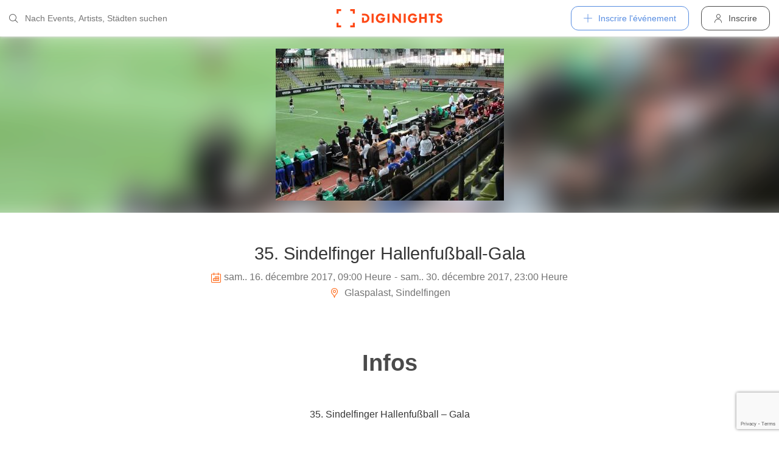

--- FILE ---
content_type: text/html; charset=utf-8
request_url: https://diginights.com/fr/event/2017-12-16-35-sindelfinger-hallenfussball-gala-glaspalast
body_size: 6251
content:
<!DOCTYPE html>
<html lang="fr">
<head>
    <meta http-equiv="Content-Type" content="text/html; charset=utf-8" />
    <meta name="title" content="Événement - 35. Sindelfinger Hallenfußball-Gala - Glaspalast in Sindelfingen - 16.12.2017" />
<meta name="description" content="35. Sindelfinger Hallenfußball – Gala
16. Dezember 2017 bis 14. Januar 2018
Veranstaltungs-Link: www.hallenfussballgala.de
Deutschlands größtes Amateurhallenturnier wird tradi" />
<meta name="keywords" content="35. Sindelfinger Hallenfußball-Gala, Glaspalast, Sindelfingen, 16.12.2017, diginights, events, bilder, partys, veranstaltungen, locations" />
<meta name="application-name" content="DIGINIGHTS - connecter la vie nocturne" />
<meta name="application-url" content="https://diginights.com/" />
<meta name="robots" content="index, follow, noarchive" />
    <title>Événement - 35. Sindelfinger Hallenfußball-Gala - Glaspalast in Sindelfingen - 16.12.2017</title>

    <meta property="og:title" content="Événement - 35. Sindelfinger Hallenfußball-Gala - Glaspalast in Sindelfingen - 16.12.2017" />
<meta property="og:type" content="article" />
<meta property="og:image" content="https://diginights.com/uploads/images/event/2017/12/16/2017-12-16-35-sindelfinger-hallenfussball-gala-glaspalast/headline_image-default-1.jpg" />
<meta property="og:url" content="https://diginights.com/fr/event/2017-12-16-35-sindelfinger-hallenfussball-gala-glaspalast" />
<meta property="og:description" content="35. Sindelfinger Hallenfußball – Gala
16. Dezember 2017 bis 14. Januar 2018
Veranstaltungs-Link: www.hallenfussballgala.de
Deutschlands größtes Amateurhallenturnier wird tradi" />
<meta property="fb:admins" content="1483524954" />
<meta property="og:site_name" content="DIGINIGHTS" />

    <link rel="dns-prefetch" href="//pic1.diginights.com"/>

    <link rel="apple-touch-icon" sizes="180x180" href="/favicon/apple-touch-icon.png?v=2">
<link rel="icon" type="image/png" sizes="32x32" href="/favicon/favicon-32x32.png?v=2">
<link rel="icon" type="image/png" sizes="16x16" href="/favicon/favicon-16x16.png?v=2">
<link rel="manifest" href="/favicon/site.webmanifest?v=2">
<link rel="mask-icon" href="/favicon/safari-pinned-tab.svg?v=2" color="#ff610c">
<link rel="shortcut icon" href="/favicon/favicon.ico?v=2">
<meta name="msapplication-TileColor" content="#da532c">
<meta name="msapplication-config" content="/favicon/browserconfig.xml?v=2">
<meta name="theme-color" content="#ffffff">
    <meta name="verification" content="dbb14d364bcdd9ce79b8cc70fccbc4af"/>

                <link rel="alternate" hreflang="de" href="https://diginights.com/event/2017-12-16-35-sindelfinger-hallenfussball-gala-glaspalast" />
            <link rel="alternate" hreflang="en" href="https://diginights.com/en/event/2017-12-16-35-sindelfinger-hallenfussball-gala-glaspalast" />
            <link rel="alternate" hreflang="es" href="https://diginights.com/es/event/2017-12-16-35-sindelfinger-hallenfussball-gala-glaspalast" />
            <link rel="alternate" hreflang="it" href="https://diginights.com/it/event/2017-12-16-35-sindelfinger-hallenfussball-gala-glaspalast" />
            <link rel="alternate" hreflang="fr" href="https://diginights.com/fr/event/2017-12-16-35-sindelfinger-hallenfussball-gala-glaspalast" />
    
    <meta name="viewport" content="width=device-width, initial-scale=1, maximum-scale=5, user-scalable=yes"/>

    <script>
    var _rollbarConfig = {
        accessToken: "d7063251966544bbad518bc669ab3ede",
        captureUncaught: true,
        captureUnhandledRejections: true,
        payload: {
            environment: "responsive_prod",
            client: {
                javascript: {
                    code_version: "",
                    source_map_enabled: true,
                }
            }
        },
        hostSafeList: ['diginights.com']
    };
</script>

    
    <script>
    var translationTo = {
        language: 'fr',
        noResult: 'Aucun résultat',
        doneLabel: 'Prêt',
        skipLabel: 'Sauter',
        prevLabel: 'Retour',
        nextLabel: 'Continuer',
        dateFormat: 'DD.MM.YYYY',
        applyLabel: 'Anwenden',
        cancelLabel: 'Abrechen',
        fromLabel: 'Von',
        toLabel: 'Bis',
        customRangeLabel: 'Benutzerdefiniert',
        daysOfWeekSu: 'So',
        daysOfWeekMo: 'Mo',
        daysOfWeekTu: 'Di',
        daysOfWeekWe: 'Mi',
        daysOfWeekTh: 'Do',
        daysOfWeekFr: 'Fr',
        daysOfWeekSa: 'Sa',
        monthNameJanuary: 'Januar',
        monthNameFebruary: 'Februar',
        monthNameMarch: 'März',
        monthNameApril: 'April',
        monthNameMay: 'Mai',
        monthNameJune: 'Juni',
        monthNameJuly: 'Juli',
        monthNameAugust: 'August',
        monthNameSeptember: 'September',
        monthNameOctober: 'Oktober',
        monthNameNovember: 'November',
        monthNameDecember: 'Dezember',
        last30DaysLabel: 'Letzten 30 Tage',
        wholeSalesRange: 'Gesamter Verkaufszeitraum',
        trendlineLabel: 'Trend bis Event',
        search: 'Chercher',
        loadingText: 'Lade...',
        pressToSelect: 'Auswählen',
    };
</script>
    <link rel="stylesheet" type="text/css" media="screen" href="/css/rd/bootstrap.min.css?8" />
<link rel="stylesheet" type="text/css" media="screen" href="/css/rd/dn.min.css?282" />
    <script type="text/javascript" src="/js/rd/dn.min.js?222"></script>
<script type="text/javascript" src="/js/rd/bootstrap.min.js?11"></script>

    
    
    <script>
    var _tga = _tga !== undefined ? _tga : [];

    var i = {
        'type': 'pageview',
        'tid': 'UA-920156-1',
        'url': '/fr/tga'
    }

    _tga.push(i);
</script>

    

                <script type='text/javascript' src='https://api.concord.tech/site-v1/4f3464d4-beec-4d35-9a1c-88ffbcf12b98/site-client'></script>
        <script src="https://www.google.com/recaptcha/api.js?render=6LfECuUpAAAAAHXWj3yBvUIDVbxD6VoZq7PnZKAE"></script>
</head>
<body class="dnBody dnBody-navSpace">

<header class="dnHeader">

        <div class="dnHeader-container">

            <div class="dnHeader-container-block">
                <form class="dnHeaderSearch" method="get" action="/fr/search">
    <div class="dnHeaderSearch-dropdown dropdown">
        <a class="dnHeaderSearch-button" href="#" id="dnHeaderSearch-container" data-toggle="dropdown" aria-haspopup="true" aria-expanded="false" title="Suche öffnen">
            <i class="icon-search dnHeaderSearch-icon"></i>
        </a>
        <div class="dnHeaderSearch-container dropdown-menu" aria-labelledby="dnHeaderSearch-container">
            <i class="icon-search dnHeaderSearch-icon"></i>
            <input type="text" value="" name="q" class="dnHeaderSearch-input" autocomplete="off" placeholder="Nach Events, Artists, Städten suchen" enterkeyhint="search"/>

            <div class="dnHeaderSearch-button-close">
                <i class="icon-cross_mark dnHeaderSearch-button-close-icon"></i>
            </div>
        </div>
    </div>
</form>
            </div>

            <div class="dnHeader-container-block">
                                    <div class="dnHeader-logo-container">
                        <a class="dnHeader-logo-link" href="/fr/" title="DIGINIGHTS - Digital Event Solutions">
                            <img
                                class="dnHeader-logo-image"
                                src="/images/responsive/diginights/diginights-logo.svg"
                                alt="diginights logo"
                                style="width: 100%;"
                            />
                        </a>
                    </div>
                                </div>

            <div class="dnHeader-container-block">
                                    
<div class="dnHeaderMenuPlus dropdown">
    <a class="dnHeaderMenuPlus-button" href="#" id="dnHeaderMenuPlus-menu" data-toggle="dropdown" aria-haspopup="true" aria-expanded="false" title="Menü öffnen">
        <i class="dnHeaderMenuPlus-button-icon icon-plus"></i> <div class="dnHeaderMenuPlus-button-text">Inscrire l'événement</div>
    </a>
    <div class="dnHeaderMenuPlus-menu dropdown-menu" aria-labelledby="dnHeaderMenuPlus-menu">
                                    <a href="/fr/event/add/step1"
                   class="dnHeaderMenuPlus-menu-link dnHeaderMenuPlus-menu-link-business"
                   title="Inscrire l'événement"
                >
                    <i class="icon-calendar dnHeaderMenuPlus-menu-link-icon"></i>Inscrire l'événement                </a>
                                                <a href="/fr/event/add/step1?ticketing=true"
                   class="dnHeaderMenuPlus-menu-link dnHeaderMenuPlus-menu-link-business"
                   title="Créer une vente de billets"
                >
                    <i class="icon-ticket dnHeaderMenuPlus-menu-link-icon"></i>Créer une vente de billets                </a>
                                                <a href="/fr/location/add"
                   class="dnHeaderMenuPlus-menu-link dnHeaderMenuPlus-menu-link-business"
                   title="Ajouter emplacement"
                >
                    <i class="icon-placepin dnHeaderMenuPlus-menu-link-icon"></i>Ajouter emplacement                </a>
                        </div>
</div>


<div class="dnHeaderUserLogin">
    <a
            href="/fr/account/authentication/login" title="Inscrire"
            class="dnHeaderUserLogin-button dnModal-trigger"
            data-id="#dnHeaderUserLoginModal"
            data-container=".dnJs-modal-body"
            data-load="/fr/account/authentication/login"
    >
        <i class="icon-user dnHeaderUserLogin-icon"></i>
        <div class="dnHeaderUserLogin-label">Inscrire</div>
    </a>
</div>

                            </div>

        </div>

</header>

    <div class="body-wrapper">
        



<script type="application/ld+json">
    {"@context":"https:\/\/schema.org","@type":"Event","name":"35. Sindelfinger Hallenfu&szlig;ball-Gala","startDate":"2017-12-16T09:00","endDate":"2017-12-30T23:00","location":{"@type":"Place","name":"Glaspalast","address":{"@type":"PostalAddress","streetAddress":"Rudolf-Harbig-Stra&szlig;e 10","addressLocality":"Sindelfingen","postalCode":"71063"}},"description":"35. Sindelfinger Hallenfu\u00dfball \u2013 Gala\n16. Dezember 2017 bis 14. Januar 2018\nVeranstaltungs-Link: www.hallenfussballgala.de\nDeutschlands gr\u00f6\u00dftes Amateurhallenturnier wird traditionell \u00fcber den Jahreswechsel durchgef\u00fchrt.\nDie Vorrundenspiele finden im Zeitraum 16.12.17 \u2013 30.12.17 statt!\nEingebettet in die Hallenfu\u00dfball-Gala ist auch wieder der Mercedes-Benz Junior Cup am 05. und 06. Januar 2018.\nVeranstaltungs-Link:\nwww.junior-cup.com\nDas Hauptturnier der Hallenfu\u00dfballgala findet vom 12.-14. Januar 2018 statt.\nBeginn: 17.00 Uhr (an Werktagen), 9.00 Uhr (an Wochenenden)\nVeranstalter: VfL Sindelfingen Abt. Fu\u00dfball\/GSV Maichingen Abt. Fu\u00dfball\nGlaspalast, Rudolf-Harbig-Stra\u00dfe 10","image":["\/\/diginights.com\/img\/resize\/720x720\/uploads\/images\/event\/2017\/12\/16\/2017-12-16-35-sindelfinger-hallenfussball-gala-glaspalast\/headline_image-default-1.jpg","\/\/diginights.com\/img\/resize\/720x540\/uploads\/images\/event\/2017\/12\/16\/2017-12-16-35-sindelfinger-hallenfussball-gala-glaspalast\/headline_image-default-1.jpg","\/\/diginights.com\/img\/resize\/720*405\/uploads\/images\/event\/2017\/12\/16\/2017-12-16-35-sindelfinger-hallenfussball-gala-glaspalast\/headline_image-default-1.jpg"]}</script>

<div id="wrapper">
            

    <div class="dnEventDetailHeader">
        <img class="dnEventDetailHeader-background" srcset="//diginights.com/img/resize/1000x250/uploads/images/event/2017/12/16/2017-12-16-35-sindelfinger-hallenfussball-gala-glaspalast/headline_image-default-1.jpg 1x, //diginights.com/img/resize/2000x500/uploads/images/event/2017/12/16/2017-12-16-35-sindelfinger-hallenfussball-gala-glaspalast/headline_image-default-1.jpg 2x" alt="Hintergrund Veranstaltung 35. Sindelfinger Hallenfu&szlig;ball-Gala"/>
        <a class="dnJs-shadowbox-single" href="//diginights.com/img/resize/2000x500/uploads/images/event/2017/12/16/2017-12-16-35-sindelfinger-hallenfussball-gala-glaspalast/headline_image-default-1.jpg" title="Flyer groß anzeigen">
            <img class="dnEventDetailHeader-image" srcset="//diginights.com/img/resize/1000x250/uploads/images/event/2017/12/16/2017-12-16-35-sindelfinger-hallenfussball-gala-glaspalast/headline_image-default-1.jpg 1x, //diginights.com/img/resize/2000x500/uploads/images/event/2017/12/16/2017-12-16-35-sindelfinger-hallenfussball-gala-glaspalast/headline_image-default-1.jpg 2x" alt="Flyer Veranstaltung 35. Sindelfinger Hallenfu&szlig;ball-Gala"/>
        </a>
    </div>

    
    <div class="dnSpacer dnSpacer-50" ></div>

    

<div class="dnEventDetailDetails">
    <h1 class="dnEventDetailDetails-title">
                
            35. Sindelfinger Hallenfu&szlig;ball-Gala        
            </h1>
    <div class="dnEventDetailDetails-dateTime">
        <div class="dnEventDetailDetails-dateTime-grid">
                            <div>
                    <i class="icon-calendar dnEventDetailDetails-icon"></i>
                </div>
                        <div>
                sam.. 16. décembre 2017, 09:00 Heure            </div>
                            <div>
                    -
                </div>
                <div>
                    sam.. 30. décembre 2017, 23:00 Heure                </div>
                    </div>
    </div>
            <div class="dnEventDetailDetails-location">
                        <a
                href="/fr/location/glaspalast-sindelfingen"
                title="Zu Glaspalast in Sindelfingen"
            >
                                                <i class="icon-placepin dnEventDetailDetails-icon"></i>
                
                Glaspalast, Sindelfingen                        </a>
                    </div>
    </div>
    <div class="dnSpacer dnSpacer-20" ></div>

    <div class="dnTags">
    </div>
    <div class="dnSpacer dnSpacer-60" ></div>

    

    
            
<div class="dnHeadline dnHeadline-h2 ">
    <div class="container " >
        
        <div class="dnHeadline-headline-container">
            <h2 class="dnHeadline-headline ">
                Infos            </h2>
        
                    </div>
    
            </div>
</div>
        
    <div class="container dnContainer dnContainer-lgSmall">
        
                <div class="row">
            <div class="col-lg-8 offset-lg-2 col-md-10 offset-md-1">
                <div class="dnTextPreview">
    <div class="dnTextPreview-text">
        35. Sindelfinger Hallenfußball – Gala<br /><br />
16. Dezember 2017 bis 14. Januar 2018<br /><br />
Veranstaltungs-Link: www.hallenfussballgala.de<br /><br />
Deutschlands größtes Amateurhallenturnier wird traditionell über den Jahreswechsel durchgeführt.<br />
Die Vorrundenspiele finden im Zeitraum 16.12.17 – 30.12.17 statt!<br /><br />
Eingebettet in die Hallenfußball-Gala ist auch wieder der Mercedes-Benz Junior Cup am 05. und 06. Januar 2018.<br /><br />
Veranstaltungs-Link:<br />
www.junior-cup.com<br /><br />
Das Hauptturnier der Hallenfußballgala findet vom 12.-14. Januar 2018 statt.<br /><br />
Beginn: 17.00 Uhr (an Werktagen), 9.00 Uhr (an Wochenenden)<br /><br />
Veranstalter: VfL Sindelfingen Abt. Fußball/GSV Maichingen Abt. Fußball<br />
Glaspalast, Rudolf-Harbig-Straße 10    </div>
    <div class="dnTextPreview-loadMore dnJs-toggleClass" data-container-class=".dnTextPreview" data-toggle-class="dnTextPreview-isOpen">
        <i class="icon-chevron_down"></i>
    </div>
</div>            </div>
        </div>
        
    </div>

        <div class="dnSpacer dnSpacer-100" ></div>
    

    
    

                    
        
    

<div class="dnEventDetailLocationSnippet">
    <div class="dnEventDetailLocationSnippet-header ">
        <div class="dnEventDetailLocationSnippet-header-maps-container">
            <div class="dnEventDetailLocationSnippet-header-maps dnJs-imgLazy"
                 data-bg="url('https://maps.googleapis.com/maps/api/staticmap?center=48.716070000000%2C8.984380000000&zoom=14&size=1280x200&maptype=roadmap&scale=2&key=AIzaSyAG86WiXRzplmQDHI_u9bQx1NiVM4FdG9w&style=element%3Alabels.text.fill%7Ccolor%3A0x646464%7Cvisibility%3Aoff&style=element%3Alabels.text.stroke%7Ccolor%3A0xffeb3b%7Cvisibility%3Aoff&style=feature%3Apoi%7Celement%3Alabels.text.fill%7Ccolor%3A0x969696%7Cvisibility%3Aoff&style=feature%3Alandscape%7Celement%3Alabels.text%7Cvisibility%3Aoff&style=feature%3Apoi%7Celement%3Alabels.text.stroke%7Ccolor%3A0xffeb3b%7Cvisibility%3Aoff&style=feature%3Atransit.station%7Cvisibility%3Aoff&style=feature%3Aroad.highway%7Celement%3Alabels.icon%7Cvisibility%3Aoff&style=feature%3Aroad%7Celement%3Alabels.text%7Cvisibility%3Aoff&style=feature%3Alandscape%7Ccolor%3A0xdcdcdc&style=feature%3Apoi%7Ccolor%3A0xdcdcdc&style=feature%3Aroad%7Ccolor%3A0xfafafa&style=feature%3Awater%7Ccolor%3A0xa7bdc8')">
                <img class="dnEventDetailLocationSnippet-header-maps-pin dnJs-imgLazy" data-src="/images/rd/component/dnLocationDetailHeader/pin.svg" alt="Marker %s"/>
            </div>
            <div class="dnEventDetailLocationSnippet-header-maps-overlay dnJs-imgLazy" data-bg="url('/images/rd/component/dnLocationDetailHeader/map-overlay.png')"></div>
        </div>
                    <div class="dnEventDetailLocationSnippet-header-image-container">
                <a href="/fr/location/glaspalast-sindelfingen" title="À l'emplacement">
                    <div class="dnEventDetailLocationSnippet-header-image-container-block">
                        <img class="dnEventDetailLocationSnippet-header-image-background dnJs-imgLazy" data-srcset="//diginights.com/uploads/images/location/g/l/glaspalast-sindelfingen/eventlist_image-header-3.jpg 1x, //diginights.com/uploads/images/location/g/l/glaspalast-sindelfingen/eventlist_image-headerX2-3.jpg 2x"  alt="Location Glaspalast" />
                        <img class="dnEventDetailLocationSnippet-header-image dnJs-imgLazy" data-srcset="//diginights.com/uploads/images/location/g/l/glaspalast-sindelfingen/eventlist_image-header-3.jpg 1x, //diginights.com/uploads/images/location/g/l/glaspalast-sindelfingen/eventlist_image-headerX2-3.jpg 2x" alt="Location Glaspalast" />
                    </div>
                </a>
            </div>
            </div>

    <div class="dnEventDetailLocationSnippet-detail">
        <a class="dnEventDetailLocationSnippet-title" href="/fr/location/glaspalast-sindelfingen" title="À l'emplacement">
            Glaspalast        </a>

        <div class="dnEventDetailLocationSnippet-location">
            <i class="icon-placepin dnEventDetailLocationSnippet-location-icon"></i>
            Rudolf-Harbig-Stra&szlig;e 10 -
            71063            Sindelfingen -
            
DE        </div>
    </div>
</div>

        <div class="dnSpacer dnSpacer-100" ></div>
    

    

    
    <div class="container dnContainer dnContainer-lgSmall">
        
            <div class="dnDisclaimer">
    Diginights ist nicht Veranstalter dieses Events. 
        Die Events werden von Veranstaltern, Locations eingetragen oder über Schnittstellen eingespielt. 
        Wir sind lediglich Hostprovider und daher nicht verantwortlich für Inhalt oder Grafik. 
        Bei Verstößen gegen das Urheberrecht verwenden sie bitte die "<a class="dnDisclaimer-link" href="/fr/event/2017-12-16-35-sindelfinger-hallenfussball-gala-glaspalast/report">Annoncer événement</a>" Funktion.</div>    
    </div>

    <div class="dnSpacer dnSpacer-20" ></div>

    

</div>
<div class="dnShadowbox">
    <div class="pswp" tabindex="-1" role="dialog" aria-hidden="true">
        
        <div class="pswp__bg"></div>
        
        <div class="pswp__scroll-wrap">
            
            <div class="pswp__container">
                <div class="pswp__item"></div>
                <div class="pswp__item"></div>
                <div class="pswp__item"></div>
            </div>
            
            <div class="pswp__ui pswp__ui--hidden">
                
                <div class="pswp__top-bar">
                    
                    <div class="pswp__counter"></div>
                    
                    <button class="pswp__button pswp__button--close" title="Close (Esc)">
                        <i class="pswp__button--close-icon"></i>
                    </button>
                    
                    <div class="pswp__preloader">
                        <div class="pswp__preloader__icn">
                            <div class="pswp__preloader__cut">
                                <div class="pswp__preloader__donut"></div>
                            </div>
                        </div>
                    </div>
                </div>

                <button class="pswp__button pswp__button--arrow--left" title="Previous (arrow left)">
                    <i class="pswp__button--arrow--left-icon"></i>
                </button>

                <button class="pswp__button pswp__button--arrow--right" title="Next (arrow right)">
                    <i class="pswp__button--arrow--right-icon"></i>
                </button>
                
                <div class="pswp__caption">
                    <div class="pswp__caption__center"></div>
                </div>
            
            </div>
            
        
        </div>
    
    </div>
</div>


    </div>


        
<div class="dnModal modal fade" tabindex="-1" aria-hidden="true" id="dnHeaderUserLoginModal">
    <div class="modal-dialog ">
        <div class="modal-content">
            <div class="modal-header">
                <button type="button" class="close" data-dismiss="modal">
                    <span aria-hidden="true">&times;</span>
                </button>
            </div>
            <div class="modal-body">
                                    <div class="dnModal-body-loadableContent"></div>
                    <div class="dnModal-isLoading-container">
                        <div class="dnModal-isLoading-container-box dnModal-isLoading-container-box1"></div>
                        <div class="dnModal-isLoading-container-box dnModal-isLoading-container-box2"></div>
                        <div class="dnModal-isLoading-container-box dnModal-isLoading-container-box3"></div>
                        <div class="dnModal-isLoading-container-box dnModal-isLoading-container-box4"></div>
                        <div class="dnModal-isLoading-container-box dnModal-isLoading-container-box5"></div>
                    </div>
                            </div>
        </div>
    </div>
</div>

<footer class="dnFooter" id="footer">
    
    <div class="container dnContainer ">
        
                <div class="dnFooter-grid">

            <div class="dnFooter-grid-box">
                <div class="dnFooter-grid-box-headline">
                    Über diginights                </div>
                <div class="dnFooter-grid-box-content">
                    <p class="dnFooter-grid-box-content-text">
                        Wir vereinfachen deine täglichen Workflows und steigern deinen Umsatz durch maßgeschneidertes Online Marketing in Kombination mit unserer leistungsstarken
                        Plattform und einem unkomplizierten Ticketsystem.
                        <br/><br/>
                        Unsere fortschrittlichen Soft- und Hardware Lösungen vereinen 20 Jahre Event-Erfahrung mit modernster Technik und helfen dir dein Event Business erfolgreich
                        zu digitalisieren.
                        <br/><br/>
                        <a class="dnFooter-grid-box-content-link" href="/fr/business" title="Mehr erfahren ...">
                            Mehr erfahren ...                        </a>
                    </p>
                </div>
            </div>

            <div class="dnFooter-grid-box">
                <div class="dnFooter-grid-box-headline">
                    Business                </div>
                <div class="dnFooter-grid-box-content">
                    <a href="/fr/business" class="dnFooter-grid-box-content-link" title="Unsere Leistungen und Funktionen">
                        Leistungen und Funktionen                    </a>
                    <a href="/fr/ticketing" class="dnFooter-grid-box-content-link"
                       title="Zu den Informationen für Ticketverkäufer">
                        Informationen für Veranstalter                    </a>
                    <a href="/fr/event/add/step1?ticketing=true" class="dnFooter-grid-box-content-link" title="Ticketverkauf starten">
                        Créer une vente de billets                    </a>
                </div>
            </div>

            <div class="dnFooter-grid-box">
                <div class="dnFooter-grid-box-headline">
                    Assistance                </div>
                <div class="dnFooter-grid-box-content">
                    <a href="/fr/support" class="dnFooter-grid-box-content-link" title="Zur Hilfe für Ticketkäufer">
                        Support für Ticketkäufer                    </a>
                    <a href="https://knowledgebase.diginights.com/" class="dnFooter-grid-box-content-link" title="Zum Hilfe Center für Veranstalter">
                        Hilfe Center für Veranstalter                    </a>
                    <a href="/fr/ticket/resend" class="dnFooter-grid-box-content-link" title="Tickets erneut zusenden lassen">
                        Tickets erneut zusenden                    </a>
                </div>

            </div>

            <div class="dnFooter-grid-box">
                <div class="dnFooter-grid-box-headline">
                    Contact                </div>
                <div class="dnFooter-grid-box-content">
                    <a href="/fr/contact" class="dnFooter-grid-box-content-link" title="Contact">
                        Formulaire de contact                    </a>
                </div>

                <div class="dnFooter-grid-box-headline">
                    Weitere Angebote                </div>
                <div class="dnFooter-grid-box-content">
                    <a href="https://ditix.io/" class="dnFooter-grid-box-content-link" title="ditix - The revolution of ticketing">
                        ditix.io
                    </a>
                    <a href="https://handballticket.de/" class="dnFooter-grid-box-content-link" title="Handballticket - Tickets für Dein Handballspiel">
                        handballticket.de
                    </a>
                </div>

                <div class="dnFooter-grid-box-headline">
                    Langue                </div>
                <div class="dnFooter-grid-box-content">
                    <div class="dnLanguageSelect">
    <div class="dnLanguageSelect-active dnJs-toggleClass" data-container-class=".dnLanguageSelect" data-toggle-class="dnLanguageSelect-isOpen">
        <i class="icon-chevron_right dnLanguageSelect-active-icon"></i>Français    </div>

    <div class="dnLanguageSelect-alternate">
                    <a class="dnLanguageSelect-alternate-link" href="https://diginights.com/event/2017-12-16-35-sindelfinger-hallenfussball-gala-glaspalast">
                Deutsch            </a>
                    <a class="dnLanguageSelect-alternate-link" href="https://diginights.com/en/event/2017-12-16-35-sindelfinger-hallenfussball-gala-glaspalast">
                English            </a>
                    <a class="dnLanguageSelect-alternate-link" href="https://diginights.com/es/event/2017-12-16-35-sindelfinger-hallenfussball-gala-glaspalast">
                Español            </a>
                    <a class="dnLanguageSelect-alternate-link" href="https://diginights.com/it/event/2017-12-16-35-sindelfinger-hallenfussball-gala-glaspalast">
                Italiano            </a>
            </div>
</div>
                </div>
            </div>


        </div>
    
    </div>

    <div class="dnFooter-subFooter">
        <div class="dnFooter-subFooter-links">
            <a class="dnFooter-subFooter-links-link" href="/fr/contact" rel="nofollow" title="Contact">
                Contact            </a>
            <span class="dnFooter-subFooter-links-spacer">•</span>
            <a class="dnFooter-subFooter-links-link" href="/fr/terms-and-conditions" rel="nofollow" title="Conditions">
                Conditions            </a>
            <span class="dnFooter-subFooter-links-spacer">•</span>
            <a class="dnFooter-subFooter-links-link" href="/fr/privacy-policy" title="Protection des données">
                Protection des données            </a>
            <span class="dnFooter-subFooter-links-spacer">•</span>
            <a class="dnFooter-subFooter-links-link" href="https://status.diginights.com/" target="_blank">
                Statut            </a>
            <span class="dnFooter-subFooter-links-spacer">•</span>
            <a class="dnFooter-subFooter-links-link" href="/fr/imprint" rel="nofollow" title="Mentions légales">
                Mentions légales            </a>
        </div>

        <div class="dnFooter-subFooter-social">
            <a class="dnFooter-subFooter-social-link" href="//www.facebook.com/diginights" title="Diginights sur Facebook" rel="nofollow"
               target="_blank">
                <i class="icon-facebook"></i>
            </a>
            <a class="dnFooter-subFooter-social-link" href="//www.instagram.com/diginights" title="Diginights sur Instagram" rel="nofollow"
               target="_blank">
                <i class="icon-instagram"></i>
            </a>
            <a class="dnFooter-subFooter-social-link" href="//www.youtube.com/diginights" title="Diginights sur Youtube" rel="nofollow"
               target="_blank">
                <i class="icon-youtube"></i>
            </a>
        </div>
    </div>
</footer>

</body>
</html>


--- FILE ---
content_type: text/html; charset=utf-8
request_url: https://www.google.com/recaptcha/api2/anchor?ar=1&k=6LfECuUpAAAAAHXWj3yBvUIDVbxD6VoZq7PnZKAE&co=aHR0cHM6Ly9kaWdpbmlnaHRzLmNvbTo0NDM.&hl=en&v=TkacYOdEJbdB_JjX802TMer9&size=invisible&anchor-ms=20000&execute-ms=15000&cb=ql2vilgqkrp5
body_size: 45463
content:
<!DOCTYPE HTML><html dir="ltr" lang="en"><head><meta http-equiv="Content-Type" content="text/html; charset=UTF-8">
<meta http-equiv="X-UA-Compatible" content="IE=edge">
<title>reCAPTCHA</title>
<style type="text/css">
/* cyrillic-ext */
@font-face {
  font-family: 'Roboto';
  font-style: normal;
  font-weight: 400;
  src: url(//fonts.gstatic.com/s/roboto/v18/KFOmCnqEu92Fr1Mu72xKKTU1Kvnz.woff2) format('woff2');
  unicode-range: U+0460-052F, U+1C80-1C8A, U+20B4, U+2DE0-2DFF, U+A640-A69F, U+FE2E-FE2F;
}
/* cyrillic */
@font-face {
  font-family: 'Roboto';
  font-style: normal;
  font-weight: 400;
  src: url(//fonts.gstatic.com/s/roboto/v18/KFOmCnqEu92Fr1Mu5mxKKTU1Kvnz.woff2) format('woff2');
  unicode-range: U+0301, U+0400-045F, U+0490-0491, U+04B0-04B1, U+2116;
}
/* greek-ext */
@font-face {
  font-family: 'Roboto';
  font-style: normal;
  font-weight: 400;
  src: url(//fonts.gstatic.com/s/roboto/v18/KFOmCnqEu92Fr1Mu7mxKKTU1Kvnz.woff2) format('woff2');
  unicode-range: U+1F00-1FFF;
}
/* greek */
@font-face {
  font-family: 'Roboto';
  font-style: normal;
  font-weight: 400;
  src: url(//fonts.gstatic.com/s/roboto/v18/KFOmCnqEu92Fr1Mu4WxKKTU1Kvnz.woff2) format('woff2');
  unicode-range: U+0370-0377, U+037A-037F, U+0384-038A, U+038C, U+038E-03A1, U+03A3-03FF;
}
/* vietnamese */
@font-face {
  font-family: 'Roboto';
  font-style: normal;
  font-weight: 400;
  src: url(//fonts.gstatic.com/s/roboto/v18/KFOmCnqEu92Fr1Mu7WxKKTU1Kvnz.woff2) format('woff2');
  unicode-range: U+0102-0103, U+0110-0111, U+0128-0129, U+0168-0169, U+01A0-01A1, U+01AF-01B0, U+0300-0301, U+0303-0304, U+0308-0309, U+0323, U+0329, U+1EA0-1EF9, U+20AB;
}
/* latin-ext */
@font-face {
  font-family: 'Roboto';
  font-style: normal;
  font-weight: 400;
  src: url(//fonts.gstatic.com/s/roboto/v18/KFOmCnqEu92Fr1Mu7GxKKTU1Kvnz.woff2) format('woff2');
  unicode-range: U+0100-02BA, U+02BD-02C5, U+02C7-02CC, U+02CE-02D7, U+02DD-02FF, U+0304, U+0308, U+0329, U+1D00-1DBF, U+1E00-1E9F, U+1EF2-1EFF, U+2020, U+20A0-20AB, U+20AD-20C0, U+2113, U+2C60-2C7F, U+A720-A7FF;
}
/* latin */
@font-face {
  font-family: 'Roboto';
  font-style: normal;
  font-weight: 400;
  src: url(//fonts.gstatic.com/s/roboto/v18/KFOmCnqEu92Fr1Mu4mxKKTU1Kg.woff2) format('woff2');
  unicode-range: U+0000-00FF, U+0131, U+0152-0153, U+02BB-02BC, U+02C6, U+02DA, U+02DC, U+0304, U+0308, U+0329, U+2000-206F, U+20AC, U+2122, U+2191, U+2193, U+2212, U+2215, U+FEFF, U+FFFD;
}
/* cyrillic-ext */
@font-face {
  font-family: 'Roboto';
  font-style: normal;
  font-weight: 500;
  src: url(//fonts.gstatic.com/s/roboto/v18/KFOlCnqEu92Fr1MmEU9fCRc4AMP6lbBP.woff2) format('woff2');
  unicode-range: U+0460-052F, U+1C80-1C8A, U+20B4, U+2DE0-2DFF, U+A640-A69F, U+FE2E-FE2F;
}
/* cyrillic */
@font-face {
  font-family: 'Roboto';
  font-style: normal;
  font-weight: 500;
  src: url(//fonts.gstatic.com/s/roboto/v18/KFOlCnqEu92Fr1MmEU9fABc4AMP6lbBP.woff2) format('woff2');
  unicode-range: U+0301, U+0400-045F, U+0490-0491, U+04B0-04B1, U+2116;
}
/* greek-ext */
@font-face {
  font-family: 'Roboto';
  font-style: normal;
  font-weight: 500;
  src: url(//fonts.gstatic.com/s/roboto/v18/KFOlCnqEu92Fr1MmEU9fCBc4AMP6lbBP.woff2) format('woff2');
  unicode-range: U+1F00-1FFF;
}
/* greek */
@font-face {
  font-family: 'Roboto';
  font-style: normal;
  font-weight: 500;
  src: url(//fonts.gstatic.com/s/roboto/v18/KFOlCnqEu92Fr1MmEU9fBxc4AMP6lbBP.woff2) format('woff2');
  unicode-range: U+0370-0377, U+037A-037F, U+0384-038A, U+038C, U+038E-03A1, U+03A3-03FF;
}
/* vietnamese */
@font-face {
  font-family: 'Roboto';
  font-style: normal;
  font-weight: 500;
  src: url(//fonts.gstatic.com/s/roboto/v18/KFOlCnqEu92Fr1MmEU9fCxc4AMP6lbBP.woff2) format('woff2');
  unicode-range: U+0102-0103, U+0110-0111, U+0128-0129, U+0168-0169, U+01A0-01A1, U+01AF-01B0, U+0300-0301, U+0303-0304, U+0308-0309, U+0323, U+0329, U+1EA0-1EF9, U+20AB;
}
/* latin-ext */
@font-face {
  font-family: 'Roboto';
  font-style: normal;
  font-weight: 500;
  src: url(//fonts.gstatic.com/s/roboto/v18/KFOlCnqEu92Fr1MmEU9fChc4AMP6lbBP.woff2) format('woff2');
  unicode-range: U+0100-02BA, U+02BD-02C5, U+02C7-02CC, U+02CE-02D7, U+02DD-02FF, U+0304, U+0308, U+0329, U+1D00-1DBF, U+1E00-1E9F, U+1EF2-1EFF, U+2020, U+20A0-20AB, U+20AD-20C0, U+2113, U+2C60-2C7F, U+A720-A7FF;
}
/* latin */
@font-face {
  font-family: 'Roboto';
  font-style: normal;
  font-weight: 500;
  src: url(//fonts.gstatic.com/s/roboto/v18/KFOlCnqEu92Fr1MmEU9fBBc4AMP6lQ.woff2) format('woff2');
  unicode-range: U+0000-00FF, U+0131, U+0152-0153, U+02BB-02BC, U+02C6, U+02DA, U+02DC, U+0304, U+0308, U+0329, U+2000-206F, U+20AC, U+2122, U+2191, U+2193, U+2212, U+2215, U+FEFF, U+FFFD;
}
/* cyrillic-ext */
@font-face {
  font-family: 'Roboto';
  font-style: normal;
  font-weight: 900;
  src: url(//fonts.gstatic.com/s/roboto/v18/KFOlCnqEu92Fr1MmYUtfCRc4AMP6lbBP.woff2) format('woff2');
  unicode-range: U+0460-052F, U+1C80-1C8A, U+20B4, U+2DE0-2DFF, U+A640-A69F, U+FE2E-FE2F;
}
/* cyrillic */
@font-face {
  font-family: 'Roboto';
  font-style: normal;
  font-weight: 900;
  src: url(//fonts.gstatic.com/s/roboto/v18/KFOlCnqEu92Fr1MmYUtfABc4AMP6lbBP.woff2) format('woff2');
  unicode-range: U+0301, U+0400-045F, U+0490-0491, U+04B0-04B1, U+2116;
}
/* greek-ext */
@font-face {
  font-family: 'Roboto';
  font-style: normal;
  font-weight: 900;
  src: url(//fonts.gstatic.com/s/roboto/v18/KFOlCnqEu92Fr1MmYUtfCBc4AMP6lbBP.woff2) format('woff2');
  unicode-range: U+1F00-1FFF;
}
/* greek */
@font-face {
  font-family: 'Roboto';
  font-style: normal;
  font-weight: 900;
  src: url(//fonts.gstatic.com/s/roboto/v18/KFOlCnqEu92Fr1MmYUtfBxc4AMP6lbBP.woff2) format('woff2');
  unicode-range: U+0370-0377, U+037A-037F, U+0384-038A, U+038C, U+038E-03A1, U+03A3-03FF;
}
/* vietnamese */
@font-face {
  font-family: 'Roboto';
  font-style: normal;
  font-weight: 900;
  src: url(//fonts.gstatic.com/s/roboto/v18/KFOlCnqEu92Fr1MmYUtfCxc4AMP6lbBP.woff2) format('woff2');
  unicode-range: U+0102-0103, U+0110-0111, U+0128-0129, U+0168-0169, U+01A0-01A1, U+01AF-01B0, U+0300-0301, U+0303-0304, U+0308-0309, U+0323, U+0329, U+1EA0-1EF9, U+20AB;
}
/* latin-ext */
@font-face {
  font-family: 'Roboto';
  font-style: normal;
  font-weight: 900;
  src: url(//fonts.gstatic.com/s/roboto/v18/KFOlCnqEu92Fr1MmYUtfChc4AMP6lbBP.woff2) format('woff2');
  unicode-range: U+0100-02BA, U+02BD-02C5, U+02C7-02CC, U+02CE-02D7, U+02DD-02FF, U+0304, U+0308, U+0329, U+1D00-1DBF, U+1E00-1E9F, U+1EF2-1EFF, U+2020, U+20A0-20AB, U+20AD-20C0, U+2113, U+2C60-2C7F, U+A720-A7FF;
}
/* latin */
@font-face {
  font-family: 'Roboto';
  font-style: normal;
  font-weight: 900;
  src: url(//fonts.gstatic.com/s/roboto/v18/KFOlCnqEu92Fr1MmYUtfBBc4AMP6lQ.woff2) format('woff2');
  unicode-range: U+0000-00FF, U+0131, U+0152-0153, U+02BB-02BC, U+02C6, U+02DA, U+02DC, U+0304, U+0308, U+0329, U+2000-206F, U+20AC, U+2122, U+2191, U+2193, U+2212, U+2215, U+FEFF, U+FFFD;
}

</style>
<link rel="stylesheet" type="text/css" href="https://www.gstatic.com/recaptcha/releases/TkacYOdEJbdB_JjX802TMer9/styles__ltr.css">
<script nonce="HVnNl_ac__5HPBOAMMbzCw" type="text/javascript">window['__recaptcha_api'] = 'https://www.google.com/recaptcha/api2/';</script>
<script type="text/javascript" src="https://www.gstatic.com/recaptcha/releases/TkacYOdEJbdB_JjX802TMer9/recaptcha__en.js" nonce="HVnNl_ac__5HPBOAMMbzCw">
      
    </script></head>
<body><div id="rc-anchor-alert" class="rc-anchor-alert"></div>
<input type="hidden" id="recaptcha-token" value="[base64]">
<script type="text/javascript" nonce="HVnNl_ac__5HPBOAMMbzCw">
      recaptcha.anchor.Main.init("[\x22ainput\x22,[\x22bgdata\x22,\x22\x22,\[base64]/[base64]/[base64]/[base64]/[base64]/[base64]/[base64]/[base64]/[base64]/[base64]/[base64]/[base64]/[base64]/[base64]/[base64]\\u003d\\u003d\x22,\[base64]\\u003d\\u003d\x22,\[base64]/[base64]/[base64]/CnD7CicKUKxbDrCPDs315w5/DgQk8wpkvw4zDqHfDs19CVFPCqGM0wpTDimnDkcOGe17Do3RIwrl8KUnCkcKww65dw5fCohYgPz8JwokLe8ONEVjCpMO2w7IGZsKAFMK0w68ewrp1wp1ew6bCocKDTjfChQ7Co8OuS8Kmw78fw5vCksOFw7vDuCLChVLDpAcuOcKwwo4lwo4qw6dCcMOmWcO4wp/DtcOLQh/[base64]/CmMK/Tk7Cs8ONw74gw4ZIw4sdw4YTw7bDhUnCl8K1w6jDn8Ktw7PDmsKaw4BBwpzDpxzDvnEewrnDhQTCmMOjLDprDyHDr1vCiVwvI1trw7rCtMK1wrPDusK/JsOrEzkTw4BgwphvwrDDrMKww6tlIcKsRn0DGcOFw7c/[base64]/RsK0UQQqw4XCnBwLCAk4b8Ovw6YFLsOPw5bCu2w8wqDCgsOBw4hMw4t5wpLCisK8wrjCn8OJCk7DisKVwpIZwrpYwqhkwooib8OKSsOiw4oOw6odPwjCpHLDr8KqYsO5MAoowrlLUMK/bFzClAgvG8O+fMOwCMKJR8OOwp/DssOjw7nDk8K/JsO3LsORw4XDtwcZwrbCg2rDmcKpbRbDnws8a8OcVsOhw5TCvhEBO8KlAcOhw4IQTcOCSzgDBCDDjSAtwp/Dh8Kgw6Q/wrcxKQc8WQbDhX3DhsK9wr4+X2RHwpTDthPDsEZlaxQlYMOwwolSOxBsI8ODw6nDmsOBC8Klw75yJ0QJP8Oow7slKMOlw5XDjsKDJMOzczUlw7DClXPDtsK+fz/Ds8OlflcDw5zCilfDg0/DhW03wrZJwrgow4RJwpjCiCnCkiPDqw53w4YSw40iw7TDqsKUwoXCtsO4M3fDrcOcVh45w4JvwolNwoJew4MbFFh/w7fDoMOkw4/CscKjwrVNemxywqZgUXrClsODwofCtMKswqwjw5E+PHphIBJZQHdWw4ZjwrfCicKwwpnCjjDDuMKOw4HDin1Ow7Biw6Vhw7vDrgjDucKIw7rCgMOmw4rCryMQacKcesKww7Nwc8KWwpXDm8OpOMOJd8Kxwo/[base64]/KsOhw58kwpbCih/CkcK8wqlDwoDDo8OTBX9JC8O0DMKBwoEYwrURw5oYKEvDlj3Dq8OCRxvCmMO/YFJbw7V0SMK4w642w4hAeUs2w6vDmRLDmhDDvcOfPsOuAnzDghZiQsKzw6jDmcKwwp/[base64]/DonvCqcOmw5fCjHBRwpIkDzZWBcOEKWPDkgc+Q2DDk8ONwpLDnsKnZDfDksOfw6g0JsKGw53DuMOkw6nDt8KodMOgwp9Tw6wTwovCucKmwqTDvcOOwobDv8K1wr/Ck29LFj/Cr8OUScKsPhVUwoxkwo/[base64]/CjMOswo19cBbCmMKcwonCglfDi3vCp0Zuw6rDv8KyEsOMBMKqf2HCt8OZJMODw77Cl1DCl2xPwrjCvcOPw7bCtUjCmg/[base64]/[base64]/[base64]/DmcKEAxUdXcOzGHcIaMOtdXDCncKxw53DrmlgJRI4w6jCq8Orw6dswrvDr0TCjxc8w7nCvDcTwoUAc2YbKljDkMKqw7/CtcOtw7QxPnLCmSF4w4pcBsKHRcKDwr7CqDMadD/CtWDDjXcOw74sw6PDrxV3cmUBPsKKw5Bnw414wqJIw4fDsCHCryXCisKIwr3DmC0+LMK1wr7DlzEBV8O9woTDgMOPw7vDsEPCnU9yesOOJ8KNG8Knw7fDn8OfDypQwpTDkMOjZEAAK8KTBCXCpXoiwopcUX1DWsOLYm/[base64]/K8Oww4Ztw4vDv8KAw4PCmijChHpud8O6w6IjfRPCkcK0GcKzUMOZTxo7FHrCk8OWVhQtT8OIYsOWw55WESbDq3c5Fz1Uwqt2w6YwWcKHV8Oww5rDlDLCiGJ/A3rDijzCuMKmIsKyeEIGw4o/XzDCnlNmwr4xw6PDscK9NkzDrhHDhsKHUMKRYsO0w4IBWMOTP8Oxd0zDlzZYLMOVwqDCkC80w7rDvcOOK8KtUcKbPCtew5lXw45yw4k1ESIYZ2zCgDXCj8OQET4Aw43CscOuwrfCuxFQw5UGwonDtk/Ciz0Vw5jCucOyFcK3BMKQwodhFcKSw4sVwoTCrcKpdRUYYcOsJcKyw5LDvGM2w4xtwo3Csm7Dp0JrUsKMw4g+woFxGlnDp8OmYUTDpklVV8KHHlTDqn3CtmTDmAxsMcKMM8Kzw4PDuMK/w5jDp8KvXsKcw7DCvVvDnUXDqDFdwppFw5VFwrpyIsKuw4/DjMKSGMOywr/DmTfDksKGLcONw4/ChsOgw77CpcKZw6Rxwq0rw59iWyvCgBXDt3UJcsOVU8KCacKmw6bDmlp9w7BWQCnCjgUZw5IfCA/DjcKHwp3CucKvwpHDnhZMw6fCucKSK8OOw40Dw6UwNsKYwoxPJ8K1wqzDulvCn8K2w53ChUsaBsKXw4JkOjLDuMK5XEbCgMO5GUZ9XzvDkl/CnGtvw7YvJ8KDFcOnw53ClcKgL3vDtMKWw5bDvMKUw6Fcw4cDYsKbwpzCsMKdw6bDuBfCoMOcJl9uU0/ChsOAwpwJLwE7wpbDkG5wecKOw6wtSsK1BmPCpi3Cr0zCjE8aKwDDucOkwpxWIcOgMBXCosKgMXZKwo7DlMKtwoPDrWfDjStqw60oKcKzG8OMTGchwoHCryHDncOVNHrDjVROwqfDksKtwo0COMK7KkHDjMK2HzDClWhpe8OjJsKTwq/[base64]/Cv2bDg8KXdwPDt2oQdWVrwpjCl2/[base64]/fMKJGAjDljvCrsKzScOmwodOwonCi8KVwr7Dgy0aIsO/H1rCrlTCn2fChWzDgVUMwoEmNsK0w7/DrMK0wp9oaH/[base64]/CicOwKcKpFRLCncK4w4fDjMKfCx3CoMOPVMK1wqdiwobDucKewpvCjMOgahvCjFXCscKiw7wHwqjCq8K0Ihw2DVtkwpzCj21oIQ/CrHthw4jDqcKQw45EA8Obw54Fwp8Zw4FEQwzCt8O0wpJOXcOWwr08HcOBwp5hwqjDlyp2I8Oewr7DmcO4w7ZjwprCvTbDk0kALjYbZE7DqsKPw5RFemEZw6/[base64]/DlSVqwr3Dlx4Ib8OpKXMgLcKud8KlLBnDm8KrO8OzwpLDqMK8OjVMwrZNYhZ3w75cw6rCkcOXw6zDjC7DgMKFw6hVVMOxQ1rCssOLW1FEwpLConDCn8KvCcKrYHg2ZD/DvMOJwp3DqTfCs3nDn8OSwpNHDcOGwp3Dp2bCrQJLw5RtK8OrwqTCtcO1wojCu8K6TlHDosO4KmPCnAdmQcKqw6cIc0pUA2UIw5p2wqEublZkwoPDosOxNXjCi3wNasOUaljDq8KoecOZwp4IGXjDscK8eEnCo8KVBEM/T8OGEMKbGcK2w5DDu8KRw5tuXcO8AcOEw7UiCFbDmcKob13Ckx5WwrsUwrVnS3LDnh4hw4YIT0DCriDCjMKewokaw5AgHMOkTsOKWsOPS8KCw5XDs8ORwobCjEQgwoQQBmA7dFI/WsKya8OZcsKkB8OpIx8mwoc2wqfChsK9GcObUMOBwrduPsOmw7Y6w53CpMKZwqdyw787wpDDryM7SRHDgcO2acKWwqLCo8KIDcOiJcOQDUHCssKsw5/DlkpYwrDDqcOuPcOEwoohI8O/w5DCuBJFM0IVwpM+TkDDmFt4w4/DlMKtwpkjwq/Dl8ORwovCmMKMCXDCr2nCll/DncKPw5J5QsKScMKewq9BHRzCl2jCil5swrBEEiPCmsKhwpjDmBAxDiFowoJ+wopzwq9fPAbDnEfDtHhtwo5Ywrgkw5FRwo/DtlPDusKJwqbDocKFdCYaw7/[base64]/DucO9w6/ClMKNKMKCwqbCtTDDv8KQwpcyI8KjYWUpwpLCrsO/wojCpjjDkz5yw5nDsQw+w5J6wrnChsOwGlLClcOJw74Jwp/CmW1aWwjCsjDCqsOyw43DuMKIMMKHwqNMJ8Ogw6/Ck8Ocaw7CjHnCsW0Qwr/[base64]/[base64]/A8OiwpFHw7tWwpnDvTvCs1/CicKRwpPChMKow5DCogTCk8KLw5nCrsOoT8OUeG8eClxycHbDoF0Aw7XCmyHCvcKWSxxQacKNTznDqBnCj3zDj8ObNsOaTTPDhMKKTyzCq8OmIsOpS0nDt1TDuQ7DjBFjfsKXwrR6w4DCtsK7w5jCnnvCr1RmPil/[base64]/eBzCpsKHw4jDt8OBbg7DqyXCgiXDpyDCsMOsTsK6KcOOwolPA8KFw49lLcK0wqgpN8Ofw4J1Wnt6dGLDp8OUOyfCpwrDgVPDnjjDnkRZDMKTaCgQw5rDgMKiw7c9wrxSCsKhbyvCoDHDiMKkw51FfnDDscOowok5SsO/wofDu8K5csO7w5XCnxEHwpvDi0BdB8O6wojCqcKJFMK9F8O+w64oQMKFw6B9ecOfwrzDiWfCmMK8L1TCkMKPXsOiE8KFw4jDsMOrRzjCocOLwrPCrMKYXMKXwrbDvcOuw7xbwrZsLjsaw49Ga1cSeybDpl3CksOxO8K3YsOEw5kzIsOgCMK6w5QXwq/[base64]/[base64]/CmGpawoUjw6vDh2lHwoFXeMO/f3/CgyTDol1vIGpywrd8wp/ClEdXwoRDwrplWzLCssKIEsOXwojCuGUEXiw8PCLDucO+w5bDi8Knw6lXe8OGbndowofDjQkhw4zDr8KiNA/DscK2woA8OVjDrzIFw69swrHCmk90asOVfwZFw5AYBsKnwqUIwp9qRsOZV8OYw6B4SSvDjlPCkMKlJ8ObD8KdGMOGw6bChsKkw4Mbw7PDrh1Uw7/[base64]/DvcK9w5fDkMOiwoXCtcOxwoMxw4RPw7bCu1BxwqTCmEszw6fDhsK7w7Rjw5zCqjIIwpzCrkzCrMKhwrUSw6ImW8OYAzBrwofDhA/DvH7DsFHDp0vCpMKBCwdZwqg0w6bCiQDDi8Kow5QLwqJ0IcOgwpvDpMKYwrPCkTMrwoXCtsOVEhs5wr7CsT5UbUppwobCoH8RNzfCmHvDgVPCgMK/wpnDtXrCsnXDmMKEeXVuwrvCpsK0w5DCg8KMOsOEwqFqUyPDkRcMwqrDl1AGU8KZYMK7difDpsOnAMOSD8KLwq55wovCt0fClsOQCsOlOMONwpoIFsOnw6BtwpDDrsOEU1F7acO/[base64]/CiBDDsAbCv8O9w5PDqsOMwrYXwqpaJsO9wrInwrd4ZsOxwr8WVsK0w4REasKewqB/w6Zuw4nCowTDsjbCmGjCtsK9OMKaw5JQw6zDssOgLMO0BCIBOsK5RDVPWMOMA8K6a8OZMsOawp/DiW/DvcKLw5nCjnbDpydXRT3CjyMpw4hqw44bwq/ClEbDiQnDp8KxM8OOwqkKwoLDjMK8w5HDi3xZYsKXHcK+wqDCqMKgei9sJXPCt1w2wpDDkkdaw5/CnWrCtQphw78wVmfDisOtw4clwrnCtRRXPsKdLsKVMMKHdx9xCcKrVsOmw7pzfizCknvCscK7QFt/FTlLwp49L8Kxw7hDw7zDkkxHw5PCiR7DusOawpbDg0fDq07DrxVnw4fDtCIGHcOxAlLClSTDgcKvw7AAPwR/w4oJPcOnYsKxAExPF0bChmXCqsK/HMKmCMOzR3/Cr8KaZ8KZRhDCiRfCv8ONLsKWwpDDsjxOaj4ywoDDs8Kmw43DpMOqw5/Cn8K0Qx50w6jDjmXDkcOzwpp0RVrCicKUVT5fwo/CocKKw5ojwqLCnXcuwo4Hwrl3NG3DsC0Rwq/DhcOxC8K/w6tDID5pPRrDucKrHk/CnMO6HlZtwrHCrH5qw4DDhcOQTsOww5HCssORY2YwCMOywr81WcOyVkB2YsOqwqXChsO7wrbDsMK9L8K6w4d1IcOhwoLDiQvDq8O7UGbDixo/wqp/wqDCq8OvwqNnZn7DtcObKC9wJF94wp/Dim9+w5XCssKMT8OACix8w44BPMKww7fCksK3wozCpMOkXAR6AzUdK2Q6wp3DuEMfQ8OTwoNdw51gIcORJsK/NMOVw5PDsMK9dsOEwpnCuMKew5Y8w5Qgw6YOXsKyPj1tw6fDjcOGwrDCrMOnwovDoHXCqHDDncOSwrRIwo3CmcK4T8Khwp9IdcOHw6bCnj87DMKAwo82wrEjwpHDv8K7wqk4SMK5QMK4w5zDsgfCrDTDk1xVGC59NSrDh8KkH8O0NTpNNFfDty1gFSgew7k/clbDrjMhLh3CjRJ1wppTw559O8O7QMOUwo3CvcO8RsKjw506FCkuQsKfwqDDlcOVwqhfw5Aiw5LDtMKxSsOlwpgyVMKmwqJcwq3CqsOGw7ZFA8KUG8O2ScO8w7p1w7R3w7Zxw6jDlHYZw67DvMKzw70FdMKZDCDDtMKJXSXDkX/Di8Oswo/DnzQvw67CmcKBTcOtPcO7wo00TVx5w6/CgMODwpgZYHDDjcKIw4zCgGYqw47Dn8OEVhbDkMORFSjCmcOHL3zCkVgHwp7CmDrDnE14w5JjQMKHE0F1wrHDmMKWw5LDnMKTw7PDt0pKM8Kew7/[base64]/DocKuwrfCisOGw6TCp8O0wqfCtSzDvEZnwq/DvsKUQBNIcHvDlwBUw4DDgcK9wrnDsH3Cl8K1w4hzw6DCjMK2w4BlU8OowqXCux7DvjjCkVpQNDTCpHIaYXd7wppVTMKzUhsBVjPDusO5w4Zbw4VSw7nDoybDtDvDjsKXw6bDrsKHwoIlU8OBXMO/cUcjE8Kkw5TCkDpJA3XDncKefF3CgsKlwpQEw5XCgBTClFPCnFLCklbClcOXE8K/[base64]/RcKQQsKdw6LDtMOPw6fChXTCvxgJA1dwZFnDsMOXYcOeccK9GsKSw5Bhf1oBTHXCjynCk3hqwpvDsHhoWsKlwp/DhcOxwr5/woE0wo/DjcKUwqTCgsKTHMKSwoHDlMOow601RgvDjcKxw7fChMKBIXrDs8KAwrnCgcK/fivDozh/wotdPcKKwoHDsxpcw50DUMOHcVo+H0RuwobCh1sXAMKUY8K/BzMOV0wWPMOgw73Dn8KkV8Kjeh9nHyLCh3lJLwDDssOCw5LCvh3CrSbDl8KOwrrCq3jDjhzCuMO+GsK0JcKzwrfCqcO7NMONT8O2w6DCtyvCqUbCmVYWw4vDicOvLVVcwq3DkkJ4w6Agw6NNwqdrLEA/[base64]/DgcOmdcOew41rw7DChiXDtFLDjEh0UcKGSXcBdHBnTsKRBcOHw43CmADCqcKTw6hjwpHDnjbDvsOjX8OTKcKVMW5sTmgPw75tMV7CqsK3D1scw4LCsE9ZTsKuInHDmE/[base64]/[base64]/[base64]/w7vCj2pIw4XDl1HCjw/Ck8OWw7bDgcOtwolhw6EfC1YHwq4RdB9nw6PCo8OkEMKNw4TCucOKw48TCcKXETh8w5wxLcK8w6o/w5JbesK7w7AHw58GwoXCmMO9OwTDkBfCncORw6TCuC1+DsOEw7rCrzFRDizDgWATw7UMEcO/w79sbWDDnsO+CBE6w4VhacOOw53DkMKZHcKQWcKgw6XDncKdSg1rwoASfMOMW8Ofwq7CiCjCksO7w7/[base64]/Du3gpwo4ew5vDlCHCp2bCq8KYwrbCjRpzworCucK4wrU/ZMO9w65WIW3Cg0cgcMOOw6spw7jCvMKlwqfDpcOsBQ3DhMK5wrrCsxXDvsKqDsKFw5rCtMK5wp7CqAgAO8K/dU91w7hFwq5dwqQFw5l8w5jDn0Y1K8O2wppyw58CEmgDwqLDoRXDvMKqwrfCuTDCicOsw6vDt8OeYVllA2d0GkoHMMO5w5PDt8Kww7FidlsMEsK/wpkqcWLDn1diTEXDoGN5N1MBwrrDocK0PwpOw7FOw7VjwqfClHnDtMOtUVjDnMOtw6ZNwqM3wpwpw4/CvA1fPsKza8KmwppUw4kZKMOHCwgSO2fCvnPDtsKHwp/DtiBrw5zCuibDvcKFCFDCq8OHK8O7wowbKG3CnFU8aEjDtMKXRcOTwpspwosNPil/w7LCosKTHsKLwotbwoXCmcKXU8O9CHgvwqIqNMKJwq3CtAPCrMOlXMOtUnrDoUR+N8O5wqwAw6HChcO5K1JgDnZDwrEmwrQ2GcKfw6o1wrDDp0lxwobClnREwoHChw5eUsOkw7bDj8KNw67DuyRjVGHCr8O9fT59fcK/BQTCm2bCvsO5cnnCrCoXClvDtx/CtcOYwr/DrcOvBUDCqwsbwqbDuiMmwozCv8KYwq16w7zCpC5NUU7DrsOkwrd+E8OBw7PCnnPDusO6cjHCqW1NwpPCrcK1wokMwrQ9YMKxJWAIUMKiw6EhacOERsOXw7nCvMOPw5PDgw0MEsKTbMKieD/Co0BhwqgTw4wjY8OswrDCrF3CtERWVsKwY8KPwok5MDk1LCcSU8K6wp3CrATDiMKIwrHCpC0ZCS00Sg5zwqY9w7zDpipVwpLDuUvCo0PDlsKaWcOYKcORwqhLOH/CmsKFMwvDhcOSwqbCizXCsnQ+wpXCjyYlwpnDpDzDtMOGw59HwovDrsOzw4hGwr0zwqVKw5okKcKrAcKFEWfDhMKVMXAPecKdw6gtw5DDi2LCuxVJw7nCvcORwpJjD8KBDmbDr8OZaMOFHwjChVzCvMKzfzhjKBPDs8O/[base64]/J8OGUsOmeh/Doj5JP8KfwrJMw57DjMK0wqPChsK+YXl3wrNpE8KywovCscKMcsKPHMKCwqE4w7lgw57DvGHCqcOrFUZGK2HCvFzDj0x/WCNlSHnCkQzDn0zCjsOTUBdYdsOcwojCuGLDjhfCv8Kjwo7Ci8KZwplzw5QrCnTDoAPCqT7CplXDkiHCqsKCC8KkWMONw7/DrWcpEmHChsOQwppswrgGWmLCtkEkLRIVw6JmFxtOw5Mfw6LDqMO5wqpEMsKHwrUeUGB/UGzDnsK6acOBesOrcTVJwolLdsKYQGkewocww45bw4DCscOdwpECVRzDnMKiw6HDuyVYP31cV8KLHHvDlMOSwoFRXsOYZF01PMO/[base64]/[base64]/[base64]/w63DmMOXJcOiw6XDp0Aqw4XCmsOTUW/[base64]/GQ7Dm8KVw5RkOcKeworDoQlrU8Kjw4bDil/[base64]/wrXDsHrCtMOVwqNEZcKwYMOnP8KUwrPCpsOjR2lSw7o1w64awp3Cs2rChMKjMsONw6LDiQY+wqpFwq1mwpYYwp7DpV7CpVrDpG12w4TClcOVw5nDulHCpMOzw4rDqUjCmyHCsz/[base64]/[base64]/ChsOPbcKawoPCilXCrzQRwpUuwqIrwpVDKAbCl3M7w4PCn8KNRcK0I0TCh8KEwrQxw4HDgStKwrB+YjHCgXLCkhpowoE5wpwkw4V/SFLCkMKYw4MiUVZMV09aTmN0dsOmVi4uwoRrw5vCp8OPwppCWk8Mw6Q/DBZzwo/CocONelPCnw8nHMKSeS1wb8OuwonDnMOcwoZeL8OZUgENXMKZJcKcwrwADcKODWDDvsKmwpDDlsOIAcObcTXDi8Kiw7HCvBPDk8KAw6dHw6UPwpjDj8Kew4YSKT4PRMKhw48Yw7DCrC8iwrEAa8Oaw7gLw7ksS8OMW8K/woHCo8KUXsORwp5Qw5bCpsKBMEtUAcK3KjnCicO5wrd8w5xpwrIGwpbDjsOyfsONw7jClMKqw7cVNGXDg8KtwpbCqcOWNCBGwrXDksKxDAPDvMOtwoHDr8OJw67CssK0w60Bw5/Ch8KufcOsfcO+Cw7Dm33Co8KnBA3ClMOXw4nDg8KzEwk7EHlRw5d2w6d4w4QTw41NVW3Dl0vDrgLDg3spZMKPCRc8wpcLwobDkDzCr8O9wq5lSsK+QT7DhAbClsKBd3PCgG/DqQAyRMKOdX4nXwjDu8Ocw6Yqw7VsCsOkw5fDhTrDhMO+wpsKwq/CniXDnQ8SMRnDjHlJSsKnJMOlFsKTdsK3MMOnRjnDocK6YMKrw4TDvMKie8Oww5tfW2rCrSnCkj7CqMKewqhfFmLDhxXCtFZrwqFrw5x1w5J1fUBBwrE/FcOUw4RcwrYuDFzCkcOaw67DhMOhwoAPZR/[base64]/FcOsw6fDt1nCtMOvTcKlEcKlw7BuwoXDgDdjwpDDj8OCw4rDlFTCqMO/Y8K/AXdqLjMIYTBbw45SIsKdfcOYw4rCjsKcwrDCoRPCs8KDAG7DvVTCksOow4NiPxhHwpM+w4Mfw5XCv8Omwp3DrcOTd8KVFmMbwq8GwrBrw4Yxwq/[base64]/DoU5kFMKhYhrClcKdXhEHZsOVw6TDtsOWLW09woXCnzfDkcKawoXCo8ORw74bwpDClTYlw7ZTwqkqw6kjcTTChcKZwr10wp1lGWcuw4oAK8Ovw4nDlGV6BcOKXcK3E8Olw5LDi8OmL8KEAMKVw5nCuwfDunLCqx/ClcOnwobDssKqYX7DuFw4UMOAwqfChy95fBhCSUxmRcO4wqd9LUcFIgpMw7UqwpYnwrJqHcKCw6MuEsOmw58/[base64]/DmGXClAc+ZjUgAUZXwrvCv8OYwpV5CcKmeMKbwqXDlH7Dr8OUwp0VDMOiTQp5wporw5Y4aMO6PHxlw6YnFcKwFMOAUQTDn0F/[base64]/w4gkw43DsnnDh8Kfwp3DpsOaf8OJQ8O7w7/DhcKje8OhZMK1wrLDiT7Do0XDtGd9KATDpcOywqbDljfCkMOXwq1Sw7HCn1MAw5TDiSgxeMKiYn3DsELDqCPDlwjCmsKkw7J9esKlfsOuNsKqOsOewp7CjMKVwo4ew5hiw6NtXn/DgFDDs8KhWMOxw4Inw6vDoWrDrcOHL282GMO8DMKyYULCosOdKRRYKMKrw5pNT3vDvHthwr82TcOsJH4hw5zDqX3DiMOhwpNJEMOKwojCq3YIw6ZkUcO8FDHCnkLDg0A4awrCmsO/w7rDjwQxOFIYAMOUwoozw6Ufw6TDrGNoLAHCqULDlMK6enHDs8OXwoh3w54Xw5ltwqJaccKFcl1dcsOCwofCuXM6w4/CtsOxwqIqdcOKA8Ojw79SwrvCsAzDgsK1w6fCisKDwqIgw7/[base64]/[base64]/Cs8KNQhFbwqoUwr4ew43CnMKZdidmwp7CjsKIw7AQYWzDncKmwpTCvG5Vw6fDt8OvJQBnVMOPNsOVwprDmHfClMKPwofDtsO9RcOrTcKAU8OSw4PChBbDvUpJw4jDsR8RCwtcwoZ4QUkvwpXCpmvDjcO/FcKOKcKPasOjwrbDjsKCXsO7w7vCr8OaV8Kyw4PDjsKhfhjDgyHCvn/DpxAicFEUwpHDtQDCu8OMw6bCusOqwq1CCcKMwqptLDdGwrxow6JVw77Du38ewq/CsysfLMOPwpDCqsKqaFPCkMOnH8OEB8K4BxYhZGbCiMKqW8KgwoxGw6nCtjUAwqgZw4PChsKCZUtRTB80wrjDlSvCg3rCrHfDk8OHJcKXw4fDggrDjsK/aBLCihpVw64XG8Kgwq/DscO8F8KcwoPCusK5J13CoX/CtjXCnHvDoiUPw4ceZcOeQ8Ogw6QuZMKRwp3CiMK6wrI7DkvDnsO7SFRaE8OkOMK+aA7DmnDCosO7wq0eP3vCtjNMwrBEG8O3fmBdwpvCp8KQC8Klw6bDigNZJMO1R3MeKMKTAy/CncKqNi/CicK4wo1nNcKdw5TDtMKqD2kYcmXDiXwdXsKych/Cm8ORwr7CqMOONcKkw5tOV8KUXsKobm0PWj3DsxBxw4YtwoPClsO+DsOAXcOIXntEIhnCvTkywqvCqXDCqSdEWEg1w5AkVsKWw6dmcBjCo8OPY8K2bcOCMcKDQklZbQLDsULDo8KbXMO/RsKpw4nCrUDDjsKrTHJLCFTDmsKzdg8NPmxPEsK6w7zDvg/CnyrDgSASwogpwrrDm17CiTlcIsOqw7fDqlzDtcKbNjjCsSwzwr3DjMKNw5ZswplyBsOEwonDjMOZHE1rOT3Ciis0woI/wp8GF8KPw4PDucKIw4AGw6UmWCgHT3fCjsK7ECfDgMOgV8KxXTHCisOPw4vDssOPEMOowptAZRIIwo3DhMOvRE/Ch8OYw4XDicOcwrwNL8KgTWgSAW9aDcOKdMK4ZcO2BCTCjT/DosO5wqdgbD7CjcOrw77Dv3xxWMOawrV2w4BRw781w6bCkEMkaBfDqXLDiMOoXMO+wqhWwpfDlsObw4/Ds8OPLyBxelLCkkASwpDDpjZ4GMO7PcKNw7HDhcOlwpvDqcOCwooJecKywo/DosK/AcKMw6xeK8Kmw4jCisKXDcOPHxTCmzvDq8Oqw5RuYlwIX8K3w5/Ct8K7wrZXwr51w4kpwpBVwqgTwoV5IcK+SXo9wrbDgsOgwqrCpMOfSEQqwo/CuMOWw6JLcz7CjMOPwpUgX8OsUBkPDsObH3txw4hNbsOtDDUPdsK5wp4HA8KYaw3DrVgUw7hYwqLDk8Oiw6bChnXCr8K2A8K8wr3CpsKWeCzCrMKHwobCjj7DqlYHw7bDqikDwp1qWDLDnMKFw4LCn0HDi2TDgcKJwpMZwrwPw5JAwrdewqDDmjwtUMOFdMOMw5/CvCYtwrp+wpV6JcOpwq/[base64]/[base64]/CvsKxwo4TD8KDIsKdwo/DjS3CtkzDrT5qVcKCYcK3w57DiSHCgHlOMQPCkxcRw5cQw69lw4XDs13ChcKccg7DuMOiw7JAAsKTw7XDsjPCoMONwrAHw6FNBMK/J8OZYsKQZMK5LcOGcU3DqBbCgMO1w7rDuC7CsCIew6MPE3LCs8Kqw6zDmcOYbmzDvgfCn8Kbwr3DoyxyZcKDw45kw4bDuH/DjcKLw7lJwroLcDrDpQ8kDDXCm8O6FMOYCsOcw6jDo24oecK2wo0qw6XCtSo4fsOiwrM8wovDv8Omw7VBwrcfPQp/w7IrMzzCjMKhwo5PwrfDpR4Ewr8dSyMQX1XCqG1awrnDt8KyZsKeAMOIfQrCqMKVw6nDq8Kow54fwpoUMw/DpwrDkT8iwpLDr2h7C1DDqQBoFSttw5DDn8K0wrJvw6rCtMO9L8OVFsKjE8KPOkxdwrXDnyHDhijDtB7CnhrCn8KnLMOuAGgxIX9PEMOwwpVFw4BGXcK8w73DmEd+JRFWwqDCpjMMJznCoSBmwrDCvTJZL8KeVsOuw4LDpkAWwp0Iwp/DgcKhwrzCiWQfwqNswrJEwr7Dukd+w5BGXgU3wrYxTsKXw6jDsHguw6Y9BsOwwrXCnMOLwq/Cg35gYGgPGinDm8KlcRfDihpCUcOWJMKUwqEjwoPDnMOJVBh7V8KqIMOCY8K3wpQlwrXDg8K7NsKNDsKjw7J0ZGdxw5N2w6BxQjoIB3zCpsK8S2PDlcK2wrPCnjTDu8K5wqnDqxYbfwYvw6zDo8OVTmw2w4wYATo6Fh7Cig0swovCo8O1A2EIRHYHw4XCow7DmR/CvMKDw7XDnBpKw5dMw4IbM8OHw5XDnWAjwrg7W3hqw4AYDsOoJzPDtAQ6w4IBw7PDjVIgO05cwq4ZU8OgQF0AC8K5RsKbAEFwwrPDg8K5wp9UGEvCjmTCnmLDtQhbMhDDtxPCkcK/LMOGwqA9VzAww408IRnCjyZlWiAXPz5MAVUEwoNawpVpw5wZIcKWFMOxMWvCjhYFdw3CmcOOwqfDq8Onwq1wfsOeC2LCkiTDp2QXw5llW8O8DSVgw5U\\u003d\x22],null,[\x22conf\x22,null,\x226LfECuUpAAAAAHXWj3yBvUIDVbxD6VoZq7PnZKAE\x22,0,null,null,null,1,[21,125,63,73,95,87,41,43,42,83,102,105,109,121],[7668936,600],0,null,null,null,null,0,null,0,null,700,1,null,0,\[base64]/tzcYADoGZWF6dTZkEg4Iiv2INxgAOgVNZklJNBoZCAMSFR0U8JfjNw7/vqUGGcSdCRmc4owCGQ\\u003d\\u003d\x22,0,0,null,null,1,null,0,0],\x22https://diginights.com:443\x22,null,[3,1,1],null,null,null,1,3600,[\x22https://www.google.com/intl/en/policies/privacy/\x22,\x22https://www.google.com/intl/en/policies/terms/\x22],\x22nqVD64cy8mCwZPaIrpfMpzf/68n7cjMkQG4KYsythLU\\u003d\x22,1,0,null,1,1764750394853,0,0,[18,135,31,197,51],null,[101,161,115,39],\x22RC-qYL0rVQaCHgqSw\x22,null,null,null,null,null,\x220dAFcWeA6TdVzdmvSihW7NWbDnKWrEVZ_OzmwseSxvuTlppVaaL7Ug3Yt784rKl8ouDuYKuwCjRTBANjWbOWkZCp5VZ42Zra08pw\x22,1764833194895]");
    </script></body></html>